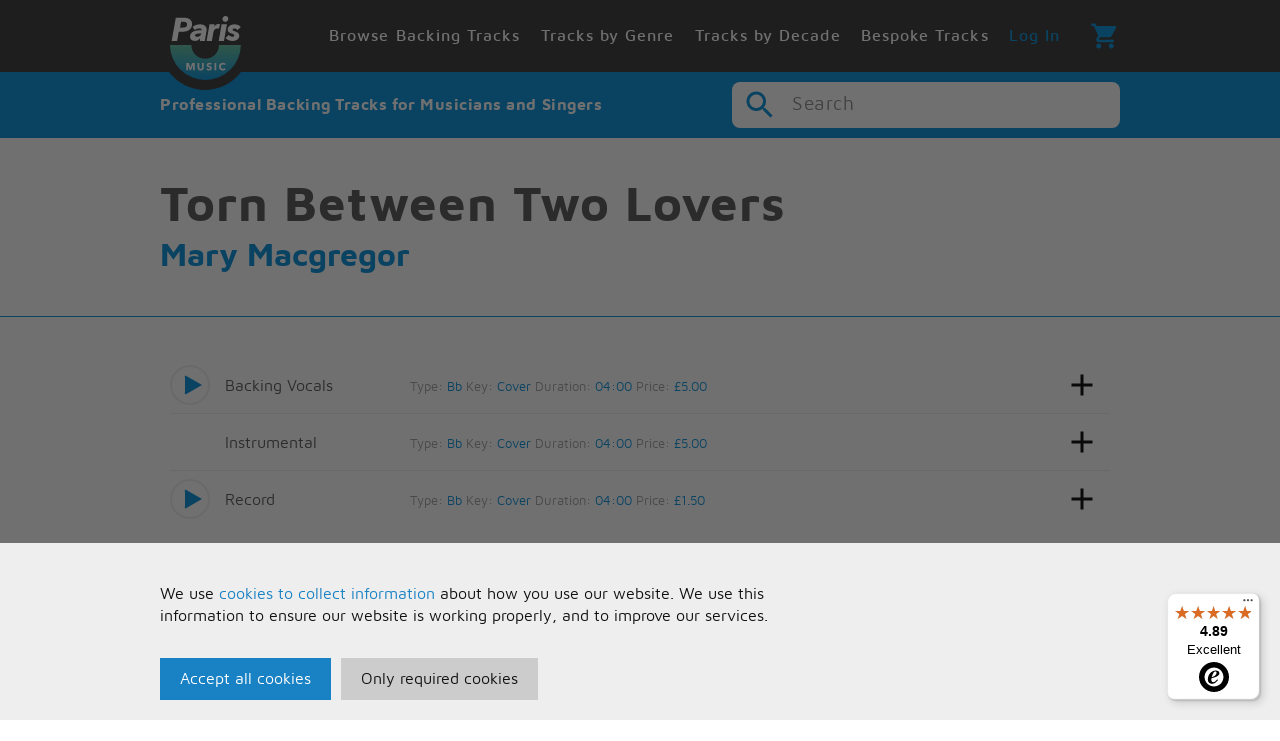

--- FILE ---
content_type: text/html; charset=utf-8
request_url: https://www.parismusic.co.uk/track/S2264
body_size: 23450
content:


<!DOCTYPE html >

<html id="pagehtml" xmlns="http://www.w3.org/1999/xhtml" lang="en" class="">
<head id="scriptsDynamic"><title>
	Torn Between Two Lovers by Mary Macgregor | Paris Music
</title>

<meta charset="utf-8">
<meta name="viewport" content="width=device-width, initial-scale=1.0, maximum-scale=5">
<meta name="language" content="en" />
<meta name="robots" content="index,follow">
<meta name="google" content="nositelinkssearchbox,notranslate">
<meta name="format-detection" content="telephone=no">
<meta http-equiv="x-ua-compatible" content="ie=edge">

<link rel="apple-touch-icon" sizes="180x180" href="/apple-touch-icon.png">
<link rel="icon" type="image/png" sizes="32x32" href="/favicon-32x32.png">
<link rel="icon" type="image/png" sizes="16x16" href="/favicon-16x16.png">
<link rel="mask-icon" href="/safari-pinned-tab.svg" color="#008fda">
<meta name="msapplication-TileColor" content="#333333">
<meta name="theme-color" content="#333333">



<meta property="og:type" content="website" />
<meta property="og:url" content="https://www.parismusic.co.uk/track/S2264" />
<meta property="og:image" content="https://www.parismusic.co.uk/images/4D0A270E-66C4-452E-91B3-60A69AF806EE/paris-open-graph-fb.png" />


<script type="application/ld+json">
{
  "@context": "http://schema.org",
  "@type": "WebSite",
  "name": "Paris Music",
  "url": "https://www.parismusic.co.uk/track/S2264",
  "description": "", 
  "sameAs": [
	"https://www.facebook.com/ParisMusicBackingTracks"
  ]
}
</script>


<!--<link rel="preconnect" href="https://use.typekit.net" crossorigin>
<link rel="dns-prefetch" href="https://use.typekit.net">

<link rel="stylesheet" href="https://use.typekit.net/abp3ekj.css">-->

<!--<link rel="preconnect" href="https://fonts.gstatic.com">
<link href="https://fonts.googleapis.com/css2?family=Maven+Pro:wght@400;500;700&display=swap" rel="stylesheet">-->

<link href="/css/shop.css?id=12" rel="stylesheet" />
<link href="/css/4D0A270E-66C4-452E-91B3-60A69AF806EE/site.css?id=16" rel="stylesheet" />

<script>
    var Website = "4D0A270E-66C4-452E-91B3-60A69AF806EE";
    var StripePublicKey = "pk_live_51HIYnVK6U2FikK5A1nsihHLF786gIkK9npd3YeV6WZBnwCs5CL7QkjykXfdLkg2gGU9riXhcl5FXkSqiqchNjecF00KemWjZC8";
    
    var consolelog = false;
    var CustomerId = "";
    var PLQueueId = "";
    var Section = "download";
    var QueueSection = "download";
    var PlayerColours = '';
</script>


<!-- Global site tag (gtag.js) - Google Analytics -->
<script async src="https://www.googletagmanager.com/gtag/js?id=UA-41722264-2"></script>
<script>
    window.dataLayer = window.dataLayer || [];
    function gtag(){dataLayer.push(arguments);}
	
	gtag('consent', 'default', {
    'analytics_storage': 'denied'
  });

    gtag('js', new Date());

    gtag('config', 'UA-41722264-2');
</script>
<link rel="canonical" href="" /><meta name="description" content="Torn Between Two Lovers by Mary Macgregor. Buy professional backing tracks from £1.50 with Paris Music." /><meta name="keywords" content="Torn Between Two Lovers, backing tracks, backing music, download backing music, singers backing tracks, musicians backing tracks, music, Mary Macgregor" /><meta name="twitter:title" content="Torn Between Two Lovers by Mary Macgregor | Paris Music" /><meta property="og:title" content="Torn Between Two Lovers by Mary Macgregor | Paris Music" /><meta name="twitter:description" content="Torn Between Two Lovers by Mary Macgregor. Buy professional backing tracks from £1.50 with Paris Music." /><meta property="og:description" content="Torn Between Two Lovers by Mary Macgregor. Buy professional backing tracks from £1.50 with Paris Music." /></head>
<body id="pagebody" class=" track-page menu-default preload">
    <form name="form1" method="post" action="./default.aspx?id=A33AD0C3-5DB3-45FD-BBD5-092D8D28B45B&amp;trackid=S2264&amp;section=&amp;r=track" id="form1">
<div>
<input type="hidden" name="__VIEWSTATE" id="__VIEWSTATE" value="u5i3KUMQYZyElKTIGGMSg/4cDjNvxcPYWl+BX688VLj2u67ClgWRC3nVm5BnGRlE0yTkcEjiwn0G8D4mVjNcAydP7VpXaUfCm53pjtW0TnO5sE/5Yi1SUElqpslMfZCNesFMPAhtmYUIWFB8Gr95v33PY1N3+Ev9/[base64]/BfMU6iq6AJaXiYEyil65o41KWp9lt2KuYefEgqH5eFFgVamros4S/qkHZl75ray+Nm/ePsSAOOugeaRnAU2QMzCY/wdnxWQkPPtwcVuotZPIgYBN3iZ3gcKxu9foJSEmElu8z5JL5mwNx0ZMhCgDpaY5OdxaNNvy90e0/fJiQOCOCh+WqW5mA4uGsNe+Bpni6mQYqqyKrRWuBA1GSmiOsZE/[base64]/kAQ3JaBeE0vXyYE9HDywgsUnfoOEg2cr4Jg1747x4JDtI/tzjQfzGVa1jXxXNDeflsCSQZu1qYnvYc9ngMaeExVU7oV0X3efhWJhDV3Gd3py+ZIB1eFtl2ur9jS0XLLYM1Iak2+tCx6eGRq+ZeRmboD7DKOh38VRMAAnsQIfGT9lLRDfvp8FOsIhDCA8jBJG6xBCBdi5TX+ymAJpflUrR/ABMlzH4OJ4pkab3eAeNBLT6GFkuxHleKwhpRNNupPcmQLAtH6YevyD/GUFUnaqfH2eQz4oMGBR/UcmYZQL0/0S0JFSVpJx/YeWAOqF2bvYvLMpJGWSbmA3oC3DUmGifhbgOwQR39cE+ZkR4JxWJmjLvQmO2gKhidSi7u87A9CsqWwSnxtuML6s/yfRLCnved2L7937Biv+X9LAIaHcY2TjClYYj/Dtzo0uyRO1TItrqKnOo1XGKkaLp/DATam9NZtJFhNwwSiPmTPQFOyLMb90MVSr917bwc+3+nw7BbAbVWzEvUx9QOu1N9nkQrPnGiZBLexfT2B/MlYHHjyDQJw7vErlw3E4i2TIzvvpegYWZM34FV9ivpG6F+p7BOoP7kIaoER3TDfvck1PLDyZ7wZNW+ScYxGiGCYqinvhVCMnFVlf841xP/63x9a2KF2bEyK46WufJ1Qzciyi4tA44XhLYoajuGIpi8FJusphAPtAH9zzTOLYMwCJUfJ7tDPMEKA8mXq9snE2Nt6D6o6h52ip2aiCNJQ9v+trTTegEelkn/T7ZwS/cIjcFsHd03h9o+wmUc5F6OtrGV84f8lXMZxomrADhXXzHXtsUi4ADwlp9w21p6El9QKBs3T6xrMmXMb0MzBzypp8a1zU6sK6j6rhwTChd7xYCnfXUspS5rpytVNmHjMi6+jz7A5IvmappoHzNaByhBBBBK7NJZwXfVHmS+MUXAqL4nR9dqdi1YhW+/lC/ZX1cHgzslBzkij6tqL/4ShcbwMJlUtu7R9b3D0wb0ui5DLsVq/En0gUrCsCQ3OFxImmPEy6OPu/vR5Pn7MNuoxk6Q0q0Crd3KGqLiOQxe/[base64]/65yd0WwKs72QOuqJeMQsTnFwzPfXF1/j8TjjZ9rXCr02MtT2CR9Cq7Y6L128JXWWZcS1q4LCaeEvbqIQnMoaX6GuNJkVYK0vlEz21Vn2BHD5mhhAbMwN0pTcBFvuVQ29lhzsFuak9e8pOr15JMe91PFtf6rgKpnfvJDeXn/BiOytyZNbkTsH1/2GZKbHJPcqDtTWDgk2y0cqS3HjjhFrzi4/x9STGHVBqb8Vv++7N9kSmI2Fg/2CbK0jhDJHLWvJ5I0pSRDwQfTw2eygKeGFnh162B8jk42YtzURFxHMDUbCCEOsQk+erfe2fxIpAjm2eAk2WOtVzzI3AYRG7+HwmZ3DGZEq8y5SDbz7bB972/JC7NmtTA/o9YtenBOm9zgTo+kEw8hTFV9Y5AwUYk8wOxxQR1HHO0H7PH50YZa3X3a1yu7QfHkQhFiX/Hmwyi+QC1MXnR8SiWS5/Axoq9eXVNecpGONaAIAWO2XZp247KKICAa72vARlzPzXlece/fhHnhpokojsaTWD7Jt6wJhgfJkuEQpMafYCEu/om6V67LHRFi23u0pEJUFacJ/2yln9HzROGEoXG7PTRzOKHRVh0c3ZLBOv3OiDugsxVwoK8ui6rhVSwnphEef06gpDSg4+09GyNq1Rcw9HzrprRBkXeBQ5TpacvpcvKz1td9ifuvRn2EN1e9/OJMNV9clrojoAOmM1VDxkyJPQSO5uzOUqno3Yb9EfnVNPlS7esH6IY8pJy28wyhsPTVLRw4q80JJod+7Tx8O6sUqip0x+WbK12CbB+dsMJl6uvzVgBDJ9+L0vdakj5yTX9E+vcTPPKiyIxFoqxQmn4I2XYGgbPWgHYKv8NQDKwyS61WWd8XC6O/OGlH4BK9ixListoFat9x34SLtl3tzuKidlsdxbXxHDcsJYgvgxPDB2AYDBtpWe9doB53EiiFwc3CZv4tSITFdvJY1ADsmVnVB+NmUOLoB/47h4YGS97u1zb2M//ESWSUFbJ/9x55FDoY0is7Tw8JH26xgWiAu1jp1sCpNASa6r64TBWidDrKxPqRFUC5EVmMRpiaPmNW+JRF/dkwRmJXENaXCOvopBQz2PnfztcVnmIqRUNml3ukkZsbzesLkko+wH+U8Xn38bOwZ7nEoRcMml3EmoQvtZ/[base64]/FjAIl3CDbWkz+uqijWFxyYtiUYhdVQ/aA1JB9pYvFF7UE2aDJB+4fg+M2O1i+0GLnA/ot7fKaPSCwa2m7l05iskIUpT1678gBDsx4a8g8Z2Q96U24GwCVFr8AyZmOiZbx22RS1gLFUSLnqtzfr1DApch0p4kX/iyIrDFoYwAr7dxWRvziWmivXUB/k1tQglQWH9I+dmTJQzRWwizDw4DQFk3dGV0fjg5rcY7lBw2LT1n/z3LnFMmqod0xXkCAWu7p75Rwi2Vxe2WZ0smpG0UXrEd97FhIG4Lvxeuztyr/zEjyv6aKtXePFM+zhLv/WykRpzvsQeM9y4nbSxqnpz4wXxziqK9XZFETXP7eCz66jQvsbo/nxj8pCGXkY4P/idGB2xYX7TyiaQ/TZGc/HwN33UpkQtIuHCoV+0F6vUTJM7+S0GdxnMIlGG/GkMuKhraEqS0QgT+1yQl+iHa8mQ1S0tykuLfM6eq1R0RbZdyvWSBgrNtWsaMaJNnekPEyF2aF32GaeJ+FvnvawGxoY5F9f9EqdQChrn78t0WcJwNHQ4zTG9HtTI1XFcldUM9qCLrcGMCsQTEpABKCUERZnCXWPS49B/yJ6s85b66JVSXa22TxrPsoocvSKYTNnYMOI5VkW0+VRfoshjPAraPoPoybTy1N1KMdbTPr8FnUfjWBAqPKJ1WekyfdMazXxfNa48D91vKpkpTqlpFoJgCsKfkMjfU4JePsYz5naLx7vKOfKY8GSnMzjP+bwYOV/bBOMGN8qeZwmpXWSh/[base64]/VH02t77xfozgT1iLL7Bw8s/IbtkArUGpmjLRgAz50yJP5Va7HsehXNlQLVhnR3aKOHtEQ/HccbV5D2gfS9c9B27lrXYRevqkGyc9CRc2APJzehRozcmXPznz4Z2FUgfkcy/3FB+SWICRJwNK7GfoXDsukvFUvW0q6p1T0Zd7vR134qHkPd+5bDECPjSnAhuEn3Hf1zZ1Fop+9kMCcthkzV9hXsO4nUAOA3iaD0HVLUCmcDyim2mNmhaNhVpbWBK4AOQ9oiji1LPpbq/[base64]/AhkZy9zCnTi9jKXBzYnL4qArUJDP4RfUz7SibOLL5Y+GeSKFax1ihzUSyh5eXFHmPJIFfeJcTg1Pmo/Q53chO/RcVU3vKEK2XC0TC17mpWBdRROuc44veXLyCsUS/9itqniJvhmFZnn++W2mn/6q4dLisaqnqBtQHnwhDzr3oZMu+S5xlxSrp9Pj4iCbTR+rf+V5mbGtfX5tXVoEsrb5+8BfnwRxzPqfxasc05hatENHW/obkgn7/gdjY++/ZeVa8wyTcdqYtsj5k/kODAQbQ5tMo/cYy6Vv6L/TazUgQjflofIQ5hGu71NY2Jh5lM9gS7soGJkG8vRRgOV/NpIBc5SBVNV3exnwNJDZSR8nr4Dr7k/MOf5odBSSzoW4tA9VHjZKo6GDdAo9j8TMi7BcQUkRq15C5P1o5gkG5G0IbvwlYqPJJjey3IryWVEEe81kuYtiDIguZnfIqpXGRnx7brJfdTgtLM1NhCTS/DjKGmpQqEyC1pP8Izu8TdwjfpXmH16nmUj177jeA8o6h1AoX9x7LCgdG7G6BVhqXdOdhHxGkH+xJ5OkGJMaftt1xCt7aq+usxu2oWkPJMTsaLzrirkSEQNNc8bLqjtbGDxo/u9l74YMkBtMDYDIcRMFfFLP2jJIKqxj93VVxE+Oazql/Q/iSqO6OywzbjTbh+he5tuxV/BltqHDX78bwp9aQNDds9k8wx5c2Plw/gv9sNJyPAHgc8+4S1xnVDlpyGSjqejdV7lZSOlAioyC08RDvDMV2/HNs4bIPtRpf8eitYzYED4GS2xlgFLlOWrt3MMFWIkGvDZrhaDl5pKoPrjmFwOiMsIZXs9WbfTOzMDK/RAed9rI8QxEgGfJjmqj9WRdvmxkF7Io5jLgHDaGOkIO3oDNF4jBLzdECOkEppM4quLWr/H1yygC6mTzm0g6sYFaPsC9FwAmIbb1yf4UuYx3acjqf0c02z4SQ3xhGgKbTnCee0G/swcw8cJKx02nQUHrUUgixW3bdl1calxzASPNkkVmhlFBKdIqIpPQHq65JuMLWv/moGfg7wyGcD2fF8DIoDNUQRBKmSRT3EoGn2uHODiE4Bj4/aZ9qqeF9JEdUohr24UpVMuf2DEFX/cqXRHomW50YJ3viVuTxY6/8FJESJ9HVZTHAEcFDzk4M0qM6Q4KuGjUY+sM556REen+kmVvFzgpMom/0yabiQPLUQ0CIrzEM/iqxPJhYY7a5/7eom2TjUTz6JAbRAF2YyRLHJlNXORrqTyOqIAtKKWcTjsyND3O8yNKteMgm6OoTlkLczlP2lwSIKdKzvZoXPvBt+oS+oy2+B1IEyR7ykk6pAUSTx/qeDwjEExSd++1qB4vNGf4QJQeZ4aZzH93alnxZL2CoopZ9tLEtuTXzmWCjJl5HRxVNY/u2Qat9J+VP/BXkyqC/j1uYGMk/s7iEocRUL67lMFNrSt4Yig63HORBNfshckFIYWCITlp1kkGJyHtZzF8OPcZ2luI96ZoEWkXjvYHEmNlqWWOHG3GJcQytNraenz7fDgDOqqI4Y7wBKeZ8Nz69lFFwA8LljdpxOm88HOdJNyCV6VsXPqA1g5jproxe+SJf/nQ0GYHeTrBI0K2l47cR2W/jrCMD5YoZt2Foyw03QuHgOUwoZPQjmV6EtMBuYF+VpaRlpSlfnV0b+JUIzDqURfWyIYE3znxO9demNE0SydWlwh6i/pZIAUZmNxTGaXW69obLVsRze4R/BfHaMJ/[base64]/JZfxopj13yetb5wXzmHkaDyM95Tl80pwJrG+N3U68DjYYrxdbIAG4QWzOS4ZpbfiTda1D15anJsBLVpKIRH3L4SAJkXLOnbGy4JpgD3jXp7en8UNGB/YLFxajAz502zYIp5s9N15YReo9AlqPoKdyvKVX78fUVwRFuK67KQH0YfG3Twj2PfEcydoKvgj1RAiLUs7RMcDgNQFOstaM+AKf/pKGhXWHd3NQfsMbvz/sascfsdgSC/yJZ0xgHoFA+wmbOUe0Hb4N5Qv4sQ5uUWzNM0PjPpo03YxfUNzqsnZGb1KV9IWmjjNyXqENS5qBPs+Y1JAulWtcNgQgmQgrVx0jg6qQr8KI9jJ+5TUkpF0DOPC5UVfGYtFR/tkRvty6kmh2J1mYgKt6rKsGOXp2Vz59b8tjZIBY3SP27nnkWlr6y08pxsCD1z1jFMpcgvTNGlmyI8ZFmPL8KVAvqtMEkguHtddlkIooOyGVy+xp4CkV8X0UfLw4slEgLVy14xHfFSk8BlEeMc9cbbovXL0Q/yarVYRPzxKGEZ/lnCaKDudfwCDaJB2wUG7iJFmMC1HYHYMqtLCaQ7/DOZIlWP0Pbp4f5PBGql8wu9WJd6JEXeFgFimnbBbEh2tnv9f2tI7TSnhzDrJZCvn+EmMbiz0uYXjnKf66V9ziBLqhpZ63yQslaVftjIHoEjqPSXQBMa1Xs/HHdx6//PtKr9uWSlj1IJHpQxDVx0mU846c9TC+vxB2Cxzr3S0xkn8YR1dfmP6a4Tcp5G3AcUxZTC77Lt1cPa47IomgmeTjAvPB1EcOA1DuhvahFfRCFcCaLNcSFhNK16hbHaKy4cc/QrFxqorCWDTPoTG/kd7ElAufypJCxtlmswXXF8HmXpDw7D5HxZovqwa11pA84hEkXVPIu2VlwNjMYq+hUwLlxi6MiK9fTbqTZwc6ndQhsIz6XnRlXcDaoN6RO9dnkpp+hRq8oeKcXeBGbaIzNqjPz/BTTFL8Wnn6t9eLpHSq/+8cOf+bQQQ26bl0sS9Hqqcf9Jct9htIJWE3o/VsdQIVKZOGiJYfu4+wTa0aNfKdGusqgO3K1t11yKtwQtI8odXTT+W1PO40rj6btBkMi38e99lyRD1wUDoPDzUHEWzYEJW0aBSCA/Z+W02mp1b6dY2IUpTH3qd8WEk/cqnlG9YXKJXpx+ZQhd7WHpRHz1w+aJ9efTlEKFB24MJSbBoS8kgFjEg9gIbe6O1VMaClKaLbtxeTBpjdG3zBinFrOT2aNMxMJZZi89odFVcHmA9EJyQQNBeMCoqS1RRID9Zf6gv+qIrV2DAR/[base64]/MBkYzXcm7e4fOyyBQg3fq9SxyyKqm2qckyDFlAC+ULPFuLUJdlxhrQb8g/OKeYfnVs/[base64]/6k36xGTRHunatvaUG5C8jl/c6getcDkVQbscFybsGzKiGuy+eted9HuMarGJB3NQhW03px5KbpsAEel4CzhnQzUYKxo0lC2FYDn+rxSEKTp47uNYlNZIG0q50UFwmj8MGWDqLh7+tiC+8zwJdUkE3zvLhphkkbpG3nt9WKNNbKq9JIcNz5ck5v8dKq1gYWn0zGQU/[base64]/n/ZaiDrkmbKeow/jRfINm86AIpEMH9gefMWr1FM7IM/Yj36OBshgZl5QWlPKkBnZaACvC5O+lMeZEmFe1p8W4YZH1hutjXFg14JGEBgoG8ZK4dM8e0LJkGRGXQLq0hdgia9Fg7DYTefXd2axY59UWxLgFrndpReTacHFNo/4lvAftE8sn51V7uNp3EsSXhNc2RomU4WWxvj4YCOULbkUYI32N+wL4GX9VB8/bRooVk0xDWVj1nNmTQW2bAZ3qUyyhwxWAEVseuW1gF+DZupR+6WPzM77RFP5HWobe/C6phHhr48slpwNnt98d+9bxwB2q4JWpItTtuh8tq7fedF7lD2ww82iBrIJ5lryy+uinxa2/S/zwGWujVFurw3a5X0VRlXUWoy4sqDIw1CTy3GO9cXXMQ0iDITH1xB28mHzx6sP9GICBVUMKIFKNJA8Agp5O2P37Z2dAH6P9YZzpLjldhuDW5ypNqu7QO/U5sw9Wd30VbAQHBM4F/q1qSgHycVaaGmT+5ZhJ7xJ0AJDH36RpmFAKlbUWIZfbdN/kvQMfE+qBoxc/uRrwyJtqJkbo5ydVCRd+UDXaZ3s8RefKQQEgF5PhdZA9D1WN14MezXIESloRQ30EI5U/ANg+aNtD8Mac9Z74sIe+uO2ycfuOZJG0KJx5CAZzpdOHjPFGpczOlf8Of3u8o94vewuCUSEs0KSJ/anlrq6th7NqB2ubnSg4++l8qTx8MRlds7IMTdDJesmOJSVvtx7giYQzZC7S7LzASWVZCxXdGOoYjbhlQCbpSWhoFhLycxPln0sTfBnhyaxYSDwLBflK/OpoYffl9ECoyPTekPHEBbwkOYOomzpl+an4i52OCrhQ//fPh7mQwWa7UPTaVRZNg2l0/egXqexNTYb4gS/aXzDHsvWa1ddZBfHrw00lUximLzfEYCKwk75GQEOix/BL6jCXaZacr3R8o7y4fw1KMRFaqEYKutJr2JLopDkSICUgrECyqBu8wupT49o+1lP/bNXxrUam8cbvT2eYzlW9C/NZ0JQncPDUgvFQxEMBBUeYdLxRPmH9k6HR43HUW7f17BpA3KVm5Q/oeUPaVo5Z4NV7jDC9zr9Qr4Wjy5DNpTFoHSqCOCzPO8gALaUiP4y0W9Ggpju+7KIz0sTgbHCRhwYsZSUg+nYa3Qc0DJP2/tX54sW80T6+TFh3Mo7GghUQ/1sdXFPIVOiMJfOckpfU4ftlEs8UNNZsJ2SuIB7qNvQ01fVf/zBCSg27Vxft1B56sHB7ecHPPPaSyxq1mqsxDHp8LrAIHnIqb7o4wrJLDxcttEf6N6NdA2nBUv219FFTEI9QyYZpmecIPwXNqPzzWUORHuNuSoDwviQDzVo8+ErI/8G6EYbFe8xX82XkCV9lqbDAEyj3nMdQFlLh3TSSepR6c8SHtgR6FS9sAXxzXybXe2vknmyv5U4R9eIOrYvdmI6OHhxfryUOxgxUYGhz9/ufeOFmTgj7vhTxZVc0PT9l9u/xd/xrB1e/bPWZHAAjLM0UHkago6Dkxs4lCREJ0qxKhiukq0+NltqMHYIUu+cDP/h6aszEaMVSu307HpLm1Us/yaKA3GQkFVbuQaZygLES/[base64]/TQX8v0i3Roz8zUYryPsvR1dZfX1bJ0kW2d51ErEB6yc1ExgkgPvXY1MUXfip2NDyEzNd/Xf5sLS4vz7812w4uSuWO1pxmk8L/OkjnhmiESNIz+fegbeREI5yoVxAEBLSxlonQOwYI/ug2qp66BQ1MQHf1lTs57ioKdYbGyb2hzYKahVx8a5z7StgxLFWL1T6NxYxNQtbVbrTCTgh6RCM3zeys0I8V/gp7Pasrjn+ksGBJtGFc355LPtYcXQmthyU5goa6tp6v4zb5GJl5WdC8s3teFa1E6fPp5NkHGHZp/IzqG1PfL38WO13XNWv/dYOgPQ319UVrFt6LxusrR0GRPPOp2M3WIOYRyv6Q5hRXTY4XIe0UPR/KlytulZfTob34C19Xd0VgUyVwNZtn2tfs1axPloe+UJhZvTq94cp6lkKW9w1PJgiHah6yUN2ldz+Jdgk6eYeFX8Rpk3CYQYZXhjpo5Ke5R0FGZRyliDKGWw9ztMf9d6Cj7W019lm4RYiYcesK7Uan6L5rZHYwTeEvcxjMR68zPGulWIK3odAY/ojj9xLCC6oBxQgIvLTocQwZGRF7DofR5d7BxeOfnt2432hP+wieZI3PCt68Lv6zSBpK26MPLdYyCcbb/xID4nY2y/aWgWqcrEng9ZmHxWvK5WAKvVPU9tSvmHw/RBOPkN0Ti0aRht+l+dxX5d1HIZaOoZfpKMa48xcG3Z8ok4lALLO48IQvnAPD4R6XGdJ4wC4giL52vD48GBHYEtykFTYhDdelw5hKhdScWYTf5MznbLe1kdmqTKtfKw6iA/ee7y8T4ioBP1g9mBSXiPx0D1aZ8uL/[base64]/JZTmmB4x8Es4lJT11gkwO2WbrOFoJjB/S/SnUti+ERFFnmLY8KFX1zC9bsQDieeXZ9Vx1Q4xoeTejo2GztfvZF8eABJKC5NJh1edjP49DROnLhPZLQxKfDdKt8TLp6wK1lBYh+rQkBu1F2etMqgBkNwkiAlypHp/PUWidvkJERxKzKMXHFCoknRtwbe8rchFICb14heZhxBU3K8hT/FCzXYvmT+PdW2W9s0LfZmyLH9V+Al2qdM22RoTK+M2s5lwqoP" />
</div>

<div>

	<input type="hidden" name="__VIEWSTATEGENERATOR" id="__VIEWSTATEGENERATOR" value="CA0B0334" />
</div>
		<div id="outdated"></div>

		

        <div class="container">
        
        
        <script>
            var jPageEditId = "A33AD0C3-5DB3-45FD-BBD5-092D8D28B45B";
            var jProdEditId = "";
        </script>

            <div id="pnlDynamicControl">
	

<script>
    var ResetPasswordGuid = "";
</script>

<script>
	
    var QueueControls = "";
    var PlayerControls = "";
    var audio = document.createElement("audio");
</script>
<div id="ctl02_dynamicmenucontrol">
		

<div class="wrap header bg3">
	<div class="inner">
		<div class="row">
			<div class="col col-1">
				<a href="/" aria-label="Paris Music Homepage" class="logo">
					<img src="/images/4D0A270E-66C4-452E-91B3-60A69AF806EE/paris-music-logo.svg" alt="Paris Music Homepage" />
				</a>
			</div><div class="col col-11">
				<div class="navigation click-close">
					<ul class="menu">
						<li><a href="/browse-backing-tracks">Browse Backing Tracks</a></li><li class='drop'><div class='a'><label for='[page-31B37DB2-F80D-4E71-AB7E-D4B1B138228E]' class='clk'>Tracks by Genre</label></div><input style='display: none;' type='checkbox' id='[page-31B37DB2-F80D-4E71-AB7E-D4B1B138228E]'><div class='wrap hovermenu genre'><div class='inner'><div class='row'><div class='col col-12'><ul><li><a href='/genre/abba'><span class='tagname'>Abba</span></a></li><li><a href='/genre/ballad'><span class='tagname'>Ballad</span></a></li><li><a href='/genre/christmas'><span class='tagname'>Christmas</span></a></li><li><a href='/genre/country'><span class='tagname'>Country</span></a></li><li><a href='/genre/dance'><span class='tagname'>Dance</span></a></li><li><a href='/genre/disco'><span class='tagname'>Disco</span></a></li><li><a href='/genre/elvis'><span class='tagname'>Elvis</span></a></li><li><a href='/genre/folk'><span class='tagname'>Folk</span></a></li><li><a href='/genre/folk-traditional'><span class='tagname'>Folk/Traditional</span></a></li><li><a href='/genre/irish'><span class='tagname'>Irish</span></a></li><li><a href='/genre/jazz'><span class='tagname'>Jazz</span></a></li><li><a href='/genre/movies-tv-show'><span class='tagname'>Movies/TV Show</span></a></li><li><a href='/genre/nursery-rhyme'><span class='tagname'>Nursery Rhyme</span></a></li><li><a href='/genre/party'><span class='tagname'>Party</span></a></li><li><a href='/genre/pop'><span class='tagname'>Pop</span></a></li><li><a href='/genre/pop-rock'><span class='tagname'>Pop/rock</span></a></li><li><a href='/genre/punk'><span class='tagname'>Punk</span></a></li><li><a href='/genre/rap'><span class='tagname'>Rap</span></a></li><li><a href='/genre/rap-hip-hop'><span class='tagname'>Rap/Hip Hop</span></a></li><li><a href='/genre/reggae-ska'><span class='tagname'>Reggae/Ska</span></a></li><li><a href='/genre/r-n-b'><span class='tagname'>R'n'B</span></a></li><li><a href='/genre/rock'><span class='tagname'>Rock</span></a></li><li><a href='/genre/rock-roll'><span class='tagname'>Rock & Roll</span></a></li><li><a href='/genre/singalong'><span class='tagname'>Singalong</span></a></li><li><a href='/genre/soul-motown'><span class='tagname'>Soul/Motown</span></a></li><li><a href='/genre/swing'><span class='tagname'>Swing</span></a></li><li><a href='/genre/swing-big-band'><span class='tagname'>Swing/Big Band</span></a></li><li><a href='/genre/the-beatles'><span class='tagname'>The Beatles</span></a></li></ul></div></div></div></div></li><li class='drop'><div class='a'><label for='[page-9693B066-C6F7-4956-911E-B24ED84C7785]' class='clk'>Tracks by Decade</label></div><input style='display: none;' type='checkbox' id='[page-9693B066-C6F7-4956-911E-B24ED84C7785]'><div class='wrap hovermenu decade'><div class='inner'><div class='row'><div class='col col-12'><ul><li><a href='/decade/2020-s' style='background-image: url(/dynp/2020-s.jpg)'><span class='tagname'>2020's</span></a></li><li><a href='/decade/2010-s' style='background-image: url(/dynp/2010-s.jpg)'><span class='tagname'>2010's</span></a></li><li><a href='/decade/00-s' style='background-image: url(/dynp/00-s.jpg)'><span class='tagname'>00's</span></a></li><li><a href='/decade/90-s' style='background-image: url(/dynp/90-s.jpg)'><span class='tagname'>90's</span></a></li><li><a href='/decade/80-s' style='background-image: url(/dynp/80-s.jpg)'><span class='tagname'>80's</span></a></li><li><a href='/decade/70-s' style='background-image: url(/dynp/70-s.jpg)'><span class='tagname'>70's</span></a></li><li><a href='/decade/50-60-s' style='background-image: url(/dynp/50-60-s.jpg)'><span class='tagname'>50/60's</span></a></li></ul></div></div></div></div></li><li><a href="/bespoke-backing-tracks">Bespoke Tracks</a></li><li><a href="/login" class="account">Log In</a></li>
					</ul>
				</div>
			</div>
			<div class="basketbtn clk ns a">
							
									<span class="ic"><svg height="24" viewBox="0 0 24 24" width="24" xmlns="http://www.w3.org/2000/svg">
										<path d="M7 18c-1.1 0-1.99.9-1.99 2S5.9 22 7 22s2-.9 2-2-.9-2-2-2zM1 2v2h2l3.6 7.59-1.35 2.45c-.16.28-.25.61-.25.96 0 1.1.9 2 2 2h12v-2H7.42c-.14 0-.25-.11-.25-.25l.03-.12.9-1.63h7.45c.75 0 1.41-.41 1.75-1.03l3.58-6.49c.08-.14.12-.31.12-.48 0-.55-.45-1-1-1H5.21l-.94-2H1zm16 16c-1.1 0-1.99.9-1.99 2s.89 2 1.99 2 2-.9 2-2-.9-2-2-2z"></path><path d="M0 0h24v24H0z" fill="none"></path></svg><span class="itemcount">
									0
								</span></span>
							
							</div><div class="menu-icon click-close"><div class="hamburger"><div class="hamburger-inner"></div></div></div>
		</div>
	</div>
</div>

<div class="wrap search bg4">
	<div class="inner">
		<div class="row">
			<div class="col col-6">
				<p class="np strong" style="letter-spacing: .05rem;">Professional Backing Tracks for Musicians and Singers</p>
			</div><div class="col col-1"></div><div class="col col-5">
				<div class="search2">
                    <span class="ic">
                        <svg xmlns="http://www.w3.org/2000/svg" width="24" height="24" viewBox="0 0 24 24">
                            <path d="M15.5 14h-.79l-.28-.27C15.41 12.59 16 11.11 16 9.5 16 5.91 13.09 3 9.5 3S3 5.91 3 9.5 5.91 16 9.5 16c1.61 0 3.09-.59 4.23-1.57l.27.28v.79l5 4.99L20.49 19l-4.99-5zm-6 0C7.01 14 5 11.99 5 9.5S7.01 5 9.5 5 14 7.01 14 9.5 11.99 14 9.5 14z"></path>
                            <path d="M0 0h24v24H0z" fill="none"></path>
                        </svg></span>
                    <input name="ctl02$ctl00$searchinput" type="search" id="ctl02_ctl00_searchinput" class="searchinput2 wm2" data-pl="Search" autocomplete="none" spellcheck="false" />
					<label for="searchinput" class="placeholder2">Search <span></span></label>
					<div class="loading"><div class="bar"></div><div class="bar"></div><div class="bar"></div><div class="bar"></div><div class="bar"></div></div>
                    <div class="clearsearch2 clk">
                        <svg xmlns="http://www.w3.org/2000/svg" width="24" height="24" viewBox="0 0 24 24">
                            <path d="M19 6.41L17.59 5 12 10.59 6.41 5 5 6.41 10.59 12 5 17.59 6.41 19 12 13.41 17.59 19 19 17.59 13.41 12z"></path>
                            <path d="M0 0h24v24H0z" fill="none"></path>
                        </svg></div>
                </div>
			</div>
		</div>
	</div>
</div>
	</div>



<div id="ctl02_signinbox" class="signinbox mask" style="display: none;">
    <div class="windowbox">
        <div class="roww">
            <div class="coll col-3 m">
                <div class="lbg"></div>
                <div class="close clk">&times;</div>
                <div class="waiting"><div class="loading"><div class="bar"></div><div class="bar"></div><div class="bar"></div><div class="bar"></div><div class="bar"></div><div class="loadingtext">Please wait...</div></div></div>
                <div id="ctl02_loginform" class="form loginform" style="display: none;">
                    <div class="coll col-12">
                        <div class="title">Welcome Back</div>
						<div class="helptext offercode additional"><p class="small">Login, or create an account to continue.</p><p class="small">You entered the code:<br /><span class="bold codename"></span></p></div>
                    </div><div class="coll col-12">
                        <div class="line"></div>
                    </div><div class="coll col-12">
                        <div class="element">
                            <input id="useremail" type="text" class="useremail" autocorrect="off" autocapitalize="none" />
                            <label class="label" for="useremail">Email</label>
                        </div>
                    </div><div class="coll col-12">
                        <div class="element">
                            <input id="userpassword" type="password" class="userpassword" autocomplete="new-password" />
                            <label class="label" for="userpassword">Password</label>
                        </div>
                    </div><div class="coll col-4 vt">
                        <div class="button submit login ns clk">Login</div>
                    </div><div class="coll col-8 vt text-right" style="margin-bottom: 0;">
                        <div class="msg"></div>
                    </div><div class="coll col-12">
                        <div class="show reset">Forgotten your password? Reset</div>
                        <div class="show one signup">Don't have an account? Sign Up</div>
                    </div>
                </div>

                <div id="ctl02_resetform" class="form resetform" style="display: none;">
                    <div class="cont">
                        <div class="coll col-12">
                            <div class="title">Reset Password</div>
                            <div class="helptext additional accountdisabled"><p class="small">Your account has been <span class="bold">locked</span>.</p><p class="small">This could be due to incorrect password entry or account inactivity. <span class="bold">Reset your password</span> to reactivate your account.</p></div>
                            <div class="helptext resetpassword" style="display: block;"><p class="small">Enter the <span class="bold">email address</span> that you used to sign up.</p><p class="small">We'll send you an email with a link to reset your password.</p></div>
                        </div><div class="coll col-12">
                            <div class="element">
                                <input id="resetemail" type="text" class="useremail" autocorrect="off" autocapitalize="none" />
                                <label for="resetemail" class="label">Email</label>
                            </div>
                        </div><div class="coll col-4 vt">
                            <div class="button submit reset">Reset</div>
                        </div><div class="coll col-8">
                            <div class="msg"></div>
                        </div><div class="coll col-12">
                            <div class="show login">Remembered your password? Log In</div>
                        </div>
                    </div>
                </div>

                <div id="ctl02_reset2form" class="form resetform2" style="display: none;">
                    <div id="ctl02_reset2formcont">
                        <div class="coll col-12">
                            <div class="title">Reset Password</div>
                        </div><div class="coll col-12">
                            <div class="element">
                            
                            <input id="resetpassword" type="password" class="passwordcheck" autocomplete="new-password" />
							<label class="label" for="resetpassword">New Password <span class="pstrn"></span></label>
                                
                                </div>
								
                        </div><div class="coll col-12">
                            <div class="element">
                            <input id="confirmresetpassword" type="password" class="passwordconfirm" autocomplete="new-password" />
							<label class="label" for="confirmresetpassword">Confirm Password <span class="pcofm"></span></label>
                                </div>
                        </div><div class="coll col-4 vt">
                            <div class="button submit resetcontinue clk">Reset</div>
                        </div><div id="ctl02_showlogin" class="coll col-12">
                            <div class="show login">Remembered your password? Log In</div>
                        </div>
                    </div>
                </div>

                <div id="ctl02_signupform" class="form signupform" style="display: none;">
                    <div class="coll col-12">
                        <div class="title">
                            Create an Account
                        </div>
						<div class="helptext offercode additional"><p class="small">Login, or create an account to continue.</p><p class="small">You entered the code:<br /><span class="bold codename"></span></p></div>
                    </div><div class="coll col-6">
                        <div class="signupwith signupemail">Sign up with Email</div>
                    </div><div class="coll col-6"><div class="continueasguest">Continue as Guest</div></div><div class="coll col-6">
                            <div class="element">
                                <input id="createdfname" type="text" class="field-mandatory" />
                                <label class="label" for="createdfname">First Name</label>
                            </div>
                            <div class="element-error">Oops, somethings not right. Check and try again.</div>
                        </div><div class="coll col-6">
                            <div class="element">
                                <input id="createdlname" type="text" />
                                <label class="label" for="createdlname">Last Name</label>
                            </div>
                        </div><div class="coll col-12">
                            <div class="element">
                                <input id="createemail" type="text" autocorrect="off" autocapitalize="none" />
                                <label class="label" for="createemail">Email Address <span class="evalid"></span></label>
                            </div>
                        </div><div class="coll col-12" data-attr="createaccount">
                            <div class="element">
                                <input id="createpassword" type="password" class="passwordcheck" />
                                <label class="label" for="createpassword">Password <span class="pstrn"></span></label>
                            </div>
                            <div class="element-help">Your password must be a minimum of 6 characters, and can contain letters, numbers and punctuation.</div>
                        </div><div class="coll col-12"  data-attr="createaccount">
                            <div class="element">
                                <input id="confirmpassword" type="password" class="passwordconfirm" />
                                <label class="label" for="confirmpassword">Confirm Password <span class="pcofm"></span></label>
                            </div>
                        </div>
                    <div class="roww bg4">
                        <div class="coll col-12">
                            <div class="colgroup" style="padding: 10px; padding-bottom: 0;">
                                <div class="roww">
                                    <div class="coll col-12" style="margin-bottom: 0;">
                                        <div class='element'><input type='checkbox' class='checkbox field-mandatory' id='termsaccept' /><label for='termsaccept'><span class='check'><span class='tick'>&#10003;</span></span><span>I agree to this website's <a href='/terms-and-conditions' target="_blank">Terms of Use</a> and <a href='/privacy-policy' target="_blank">Privacy Policy</a>.</span></label></div>
                                    </div><div class="coll col-12"  data-attr="createaccount">
                                        <div class='element'>
                                            <div class="labelt">Can we send you emails about news and offers?</div>
                                            <input type="radio" id="contactChoice1" name="contactPref" value="1"><label for="contactChoice1" class="allowemails ns clk"><span class='tick'>&#10003;</span>Yes please</label><input type="radio" id="contactChoice2" name="contactPref" value="0"><label for="contactChoice2" class="allowemails decline ns clk"><span class='tick'>&#10007;</span>No, thanks</label>
                                        </div>
                                        <div class="element-help">You can unsubscribe from emails at anytime within your account, or by using the unsubscribe link on every email.</div>
                                    </div><div class="coll col-12">
                                        <div class="element">
                                            <div class="button submit signup ns clk signuptxt">Sign Up</div>
                                        </div>
                                    </div><div class="coll col-12">
                                        <div class="show login">Already have an account? Log In</div>
                                    </div>
                                </div>
                            </div>
                        </div>
                    </div>
                </div>
            </div>
        </div>
    </div>
</div>













<div id="ctl02_basket" class="mask basket">
    <div class="windowbox">
        <div class="roww">
            <div class="coll col-3 m">
                <div class="close clk">&times;</div>
                <div class="waiting"><div class="loading"><div class="bar"></div><div class="bar"></div><div class="bar"></div><div class="bar"></div><div class="bar"></div><div class="loadingtext">Please wait...</div></div></div>
                <div class="form">
                    <div class="coll col-12">
                        <div class="title">
                            Basket
                        </div>
                        <ul class="paymentsteps">
                            <li class="partial"><span class='stepnum'>1</span><span class="stepname">Basket</span></li><li><span class='stepnum'>2</span><span class="stepname">Checkout</span></li><li><span class='stepnum'>3</span><span class="stepname">Finish</span></li>
                        </ul>
                </div><div class="coll col-12">
                        <div class="roww">
                            <div class="coll col-6">
                                <p class="bolder itemcount"><span class="colour2">0</span> items</p>
                            </div><div class="coll col-6 text-right">
                                <p class="bolder"><span class="totaltxt">Total:</span> <span class="colour2 totalprice">0.00</span></p>
                            </div><div class="coll col-12">
                                <div class="emptybasket text-center">Your basket is empty.</div>
                                <div class="basketitems">
                                    
                                </div>
                            </div><div class="coll col-12">
                                <div class="roww delivery"></div>
                            </div><div class="coll col-12">
                                <div class="mastertotal"></div>
                            </div><div class="coll col-12" style="margin-bottom: 0;">
                                <div class="storebtn"></div>
                            </div>
                            
                        </div>
                    </div>
                </div>
            </div>
        </div>
    </div>
</div>



</div>

      

            <div id="newsearchcontrol">
	<div id="pagescontrol">
		<div id="rowcon" class="rowcon searchresult2"><div class="wrap"><div class="inner"><div class="row"><div class="col col-12"><h1 class="tracktitle">Torn Between Two Lovers</h1><h2 class="trackartist">Mary Macgregor</h2></div></div></div></div><div class="wrap bg5"><div class="inner"><div class="row"><div class="col col-12"><div class="tracklist"><div class="row track new art" data-t="061b4b03-cdff-4272-8d8f-c3a9c980442f"><div class="col col-10 vm"><div class="playbutton clk" title="Play sample" data-sample="S2264-2"></div><div class="row"><div class="col col-3 vm"><span class="tracktitle">Backing Vocals</span></div><div class="col col-9 vm"><span class='small muted'>Type: <span class='colour2'>Bb</span> Key: <span class='colour2'>Cover</span> <span style='white-space: nowrap'>Duration: <span class='colour2'>04:00</span></span> Price: <span class='colour2'>£5.00</span></span></div></div></div><div class="col col-2 text-right vm"><div class="row"><div class="col col-12"><div class="addtodownload clk" data-t="061b4b03-cdff-4272-8d8f-c3a9c980442f"><svg title="Add to basket" height="36" viewbox="0 0 24 24" width="36" xmlns="http://www.w3.org/2000/svg"><path d="M19 13h-6v6h-2v-6H5v-2h6V5h2v6h6v2z"></path><path d="M0 0h24v24H0z" fill="none"></path></svg></div></div></div></div></div><div class="row track new art" data-t="cee08751-ede2-41da-bf9c-b09b87ffc1eb"><div class="col col-10 vm"><div class="row"><div class="col col-3 vm"><span class="tracktitle">Instrumental</span></div><div class="col col-9 vm"><span class='small muted'>Type: <span class='colour2'>Bb</span> Key: <span class='colour2'>Cover</span> <span style='white-space: nowrap'>Duration: <span class='colour2'>04:00</span></span> Price: <span class='colour2'>£5.00</span></span></div></div></div><div class="col col-2 text-right vm"><div class="row"><div class="col col-12"><div class="addtodownload clk" data-t="cee08751-ede2-41da-bf9c-b09b87ffc1eb"><svg title="Add to basket" height="36" viewbox="0 0 24 24" width="36" xmlns="http://www.w3.org/2000/svg"><path d="M19 13h-6v6h-2v-6H5v-2h6V5h2v6h6v2z"></path><path d="M0 0h24v24H0z" fill="none"></path></svg></div></div></div></div></div><div class="row track new art" data-t="e018d80f-10e0-4b9b-a6fa-691f2ff1224b"><div class="col col-10 vm"><div class="playbutton clk" title="Play sample" data-sample="S2264-1"></div><div class="row"><div class="col col-3 vm"><span class="tracktitle">Record</span></div><div class="col col-9 vm"><span class='small muted'>Type: <span class='colour2'>Bb</span> Key: <span class='colour2'>Cover</span> <span style='white-space: nowrap'>Duration: <span class='colour2'>04:00</span></span> Price: <span class='colour2'>£1.50</span></span></div></div></div><div class="col col-2 text-right vm"><div class="row"><div class="col col-12"><div class="addtodownload clk" data-t="e018d80f-10e0-4b9b-a6fa-691f2ff1224b"><svg title="Add to basket" height="36" viewbox="0 0 24 24" width="36" xmlns="http://www.w3.org/2000/svg"><path d="M19 13h-6v6h-2v-6H5v-2h6V5h2v6h6v2z"></path><path d="M0 0h24v24H0z" fill="none"></path></svg></div></div></div></div></div></div></div></div></div></div><div class="wrap np"><div class="inner"><div class="row"><div class="col col-6 vm"><div class='colgroup bg4'><h5>Order more and save</h5><ul><li>Order <strong>3 tracks</strong> and receive a <strong>10%</strong> discount</li><li>Order <strong>5 tracks</strong> and receive a <strong>20%</strong> discount</li><li>Order <strong>10 tracks or more</strong> and receive a <strong>25%</strong> discount</li></ul></div></div><div class="col col-6 vm"><p>If you order the <strong>Multi Track</strong> version a link will be sent within 48 hours for you to download the Seperate WAV files.</p><p class='np'> Record Mix is available for guidance purposes only and non-commercial use.</p></div></div></div></div><div class="wrap bg2"><div class="inner"><div class="row"><div class="col col-12 nmb"><h4 class='np'>Song Lyrics</h4><p>(for guide purposes only)</p></div><div class="col col-6"><div class='colgroup track-lyrics'>There are times when a woman has to say what's on her mind<br>Even though she knows how much it's gonna hurt</br>Before I say another word let me tell you I love you<br>Let me hold you close and say these words as gently as I can</br><br>There's been another man that I've needed and I've loved</br>But that doesn't mean I love you less<br>And he knows you can't possess me and he knows he never will</br>There's just this empty place inside of me that only he can fill<br>CHORUS</br>Torn between two lovers, feelin' like a fool<br>Lovin' both of you is breakin' all the rules</br>Torn between two lovers, feelin' like a fool<br>Lovin' you both is breakin' all the rules</br><br>You mustn't think you've failed me just because there's someone else</br>You were the first real love I ever had<br>And all the things I ever said, I swear they still are true</br>For no one else can have the part of me I gave to you<br>CHORUS</br><br>I couldn't really blame you if you turned and walked away</br>But with everything I feel inside, I'm asking you to stay<br>CHORUS</br><br>Torn between two lovers</br>Fade<br>Feelin' like a fool</br>Lovin' both of you is breakin' all the rules</div></div><div class="col col-6"><div class='colgroup bg4'><h5>Can't find what your looking for?</h5><p>Whatever your music requirements may be,&nbsp;Paris Music&nbsp;can produce it for you. We have produced an eclectic array of styles and genres including: dance remixes; jingles; instrumental albums (i.e. pan pipes); new age music; Gregorian vocals; and&nbsp;children’s nursery rhyme backing tracks.</p><p>All our&nbsp;professional backing tracks&nbsp;have definite endings – we don’t do fade outs – and are available in the original key unless stated otherwise. Alternatively, we can make songs available in alternate keys, however prices and availability will vary from track to track.</p><span class='butblock'><a href="/bespoke-backing-tracks">Creating a Bespoke Backing Track</a></span></div></div></div></div></div><div class="wrap"><div class="inner"><div class="row"><div class="col col-12"><h4>Find similar backing tracks</h4></div><div class='col col-4 product artist'><div class='colgroup'><a class='colimg item bg lazy' style='background-image: url(/pixel.png)' data-lazy='/dynp/70-s.jpg' href='/decade/70-s'><span class='albumname'>70's</span></a></div></div><div class='col col-4 product artist'><div class='colgroup'><a class='colimg item bg lazy' style='background-image: url(/pixel.png)' data-lazy='/dynp/folk-traditional.jpg' href='/genre/folk-traditional'><span class='albumname'>Folk/Traditional</span></a></div></div><div class='col col-4 product artist'><div class='colgroup'><a class='colimg item bg lazy' style='background-image: url(/pixel.png)' data-lazy='/dynp/mary-macgregor.jpg' href='/artist/mary-macgregor'><span class='albumname'>Mary Macgregor</span></a></div></div></div></div></div><div class="wrap bg3 tracktypes"><div class="inner"><div class="row"><div class="col col-12">                    <div class="elmcontainer colgroup textimg">                        <div class="imgelm dz-clickable" href=""><img src="/pages/4D0A270E-66C4-452E-91B3-60A69AF806EE/A33AD0C3-5DB3-45FD-BBD5-092D8D28B45B/a254e663-0595-4183-8789-f18ee8bafff2/img_2_mixer-controls-icon.svg" alt="mixer-controls-icon" title="" style="
    width: 100px;
"></div>                        <div class="textelm" style="position: relative;"><h4 style="text-align: center;">Types of backing tracks explained...</h4></div>                    </div>                </div><div class="col col-3">                    <div class="elmcontainer text colgroup recordmix">                                                <div class="textelm" style="position: relative;"><h5 style="text-align: center;">Record Mix</h5>
<p style="text-align: center;">A complete mix including a lead vocal for guide purposes.</p></div>                    </div>                </div><div class="col col-3">                    <div class="elmcontainer text colgroup backingvocal">                                                <div class="textelm" style="position: relative;"><h5 style="text-align: center;">Backing Vocals</h5>
<p style="text-align: center;">Full backing track featuring all instruments and all relevant backing vocals.</p></div>                                            </div>                </div><div class="col col-3">                    <div class="elmcontainer text colgroup instrumental">                                                <div class="textelm" style="position: relative;"><h5 style="text-align: center;">Instrumental</h5>
<p style="text-align: center;">Full backing track featuring all instruments and no vocals.</p></div>                                            </div>                </div><div class="col col-3">                    <div class="elmcontainer text colgroup multitrack">                                                <div class="textelm" style="position: relative;"><h5 style="text-align: center;">Multitracks</h5>
<p style="text-align: center;">Mix the Backing Tracks yourself if you want to omit certain parts.</p></div>                    </div>                </div></div></div></div></div>


	</div>


<div class="mask reporttrack">
    <div class="windowbox">
        <div class="roww">
            <div class="coll col-3 m">
                <div class="close clk">&times;</div>
                <div class="waiting"><div class="loading"><div class="bar"></div><div class="bar"></div><div class="bar"></div><div class="bar"></div><div class="bar"></div><div class="loadingtext">Please wait...</div></div></div>
                <div class="form reporttrackform">
                    <div class="coll col-12">
                        <div class="title">Report Track</div>
                    </div><div class="coll col-12">
                        <div class="element">
                            <div class="label">What's wrong with this track? *</div>
                            <select class="reportreason">
                                <option value="0">Choose a reason</option>
                                <option value="4067cf7d-99cf-4510-83c5-7a136acebaa5">Lyrics are not in sync with the music</option>
                                <option value="b5fed6b5-be8f-4690-82ea-b649d6e6c482">Track does not play</option>
                                <option value="3dbff54e-cef5-4c73-8eff-c7723c5d8f90">Incorrect lyrics</option>
                                <option value="044dd16e-77ef-4bf2-b766-119a5a20e7b8">Poor audio quality</option>
                                <option value="d8e3ecd9-802b-41e0-809e-a7e125548224">Explicit lyrics/audio</option>
                                <option value="e982b8dc-c8ea-43f3-ab54-f44c48e8ba60">Wrong title/artist listed</option>
                                <option value="3ed59064-2488-460b-b420-10a588007091">No lyrics showing</option>
                            </select>
                        </div>
                    </div><div class="coll col-12">
                        <div class="element">
                            <div class="label">Additional Comments (Optional)</div>
                            <input id="trackguid" type="hidden" class="trackguid" />
                            <textarea class="reportcomment" placeholder="ADDITIONAL COMMENTS (OPTIONAL)"></textarea>
                        </div>
                    </div><div class="coll col-4 vt">
                        <div class="button reportt">Submit</div>
                    </div>
                </div>
            </div>
        </div>
    </div>
</div>



<div class="mask plwindow plmenu">
    <div class="windowbox">
        <div class="roww">
            <div class="coll col-3 m">
                <div class="close clk">&times;</div>
                <div class="waiting"><div class="loading"><div class="bar"></div><div class="bar"></div><div class="bar"></div><div class="bar"></div><div class="bar"></div><div class="loadingtext">Please wait...</div></div></div>
                <div class="form">
                    <ul class="trackopts">
                        <li><span class="plmenutitle">Create Playlist</span></li>
                        <li><div class="plname"><div class="element"><input id="plname" name="639045900576626819" type="text" class="text plnamebox" value="" tabindex="0" data-maxsize="50" autocomplete="off" /><label class="label" for="plname">Playlist name</label><div class="maxsize"></div></div><div class="msg name rCPlmsg"></div><div class="button clk tap rCPl">Create Playlist</div></div></li>
                        <li style="display: none;"><div class="incompletediscs"></div></li>
						<li>
							<div class="line"></div>
						</li>
                        <li><div class="button clk tap rDPl">Delete</div></li>
                    </ul>
                </div>
            </div>
        </div>
    </div>
</div>

<div class="mask plwindow addToPL">
    <div class="windowbox">
        <div class="roww">
            <div class="coll col-3 m">
                <div class="close clk">&times;</div>
                <div class="waiting"><div class="loading"><div class="bar"></div><div class="bar"></div><div class="bar"></div><div class="bar"></div><div class="bar"></div><div class="loadingtext">Please wait...</div></div></div>
                <div class="form">
                    <ul class="trackopts addPl1">
                        <li><span class="tracktitle">Add Song To Playlist</span></li>
                        <li style="margin-bottom: 20px;"><div class="plchoose"><div class="element"><label class="labelt" for="plselect">Choose a Playlist</label><div id="ctl05_plselect" class="plselect"></div></div><div class="msg name rAPlmsg"></div><div class="button clk tap rAPl">Add</div></div></li>
                        <li><div class="plcreatenew"><div class="element"><input id="plname1" name="" type="text" class="text plnamebox1" value="" tabindex="0" data-maxsize="50" /><label class="label" for="plname1">Or Create A New Playlist</label><div class="maxsize"></div></div><div class="msg name rCPlmsg"></div><div class="button clk tap rCPl">Create Playlist</div></div></li>
                    </ul>
                    <ul class="trackopts addPl2">
                        <li><span class="tracktitle">Add Song To Playlist</span></li>
                        <li>Do you want to add this song to your current play queue?</li>
                        <li><div class="button clk tap avq">Yes</div><div class="button clk tap closeWindow" style="border: 1px solid #777777; color: #777777 !important; background: none;">No</div></li>
                    </ul>
                </div>
            </div>
        </div>
    </div>
</div>

<div class="mask plwindow pldeleted">
    <div class="windowbox">
        <div class="roww">
            <div class="coll col-3 m">
                <div class="close clk">&times;</div>
                <div class="waiting"><div class="loading"><div class="bar"></div><div class="bar"></div><div class="bar"></div><div class="bar"></div><div class="bar"></div><div class="loadingtext">Please wait...</div></div></div>
                <div class="form">
                    <ul class="trackopts">
                        <li><span class="tracktitle">Your playlist has been deleted.</span><div class="button clk tap closeWindow" style="margin: 20px 0;">OK</div></li>
                    </ul>
                </div>
            </div>
        </div>
    </div>
</div>

<div id="MakeFullScreen">
    
    <div class="wrap queue empty notvenue"> <!-- allnew -->
        <div class="inner">
            <div class="roww">
                <div class="coll col-12">
                    <div class="queuetop clk">
                        <div class="queuetitle queuename"></div>
                        <div class="nowplaying"></div>
                        <div class="queuetitle upnxt"><span>Up Next</span>
                            <div class="togglequeue">
                                <svg height="36" viewBox="0 0 24 24" width="36" xmlns="http://www.w3.org/2000/svg">
                                    <path d="M7.41 15.41L12 10.83l4.59 4.58L18 14l-6-6-6 6z" />
                                    <path d="M0 0h24v24H0z" fill="none" />
                                </svg><svg height="36" viewBox="0 0 24 24" width="36" xmlns="http://www.w3.org/2000/svg"><path d="M7.41 7.84L12 12.42l4.59-4.58L18 9.25l-6 6-6-6z" /><path d="M0-.75h24v24H0z" fill="none" /></svg></div>
                        </div>
                    </div>
                    <div class="queuebottom">
                        <div class="currentqueue"></div>
                        <div class="shadow"></div>
                    </div>
                </div>
            </div>
        </div>
    </div>
    
    <div class="wrap playwr notvenue" id="pwrap">
        
        <div class="logo">
            <svg version="1.1" id="karaoke_logo" xmlns="http://www.w3.org/2000/svg" xmlns:xlink="http://www.w3.org/1999/xlink" x="0px" y="0px" width="100%" height="100%" viewBox="0 0 27.562 32.5" xml:space="preserve">
                <g>
                    <polygon class="recolour svgbrandcol" style="fill-rule: evenodd; clip-rule: evenodd; fill: #FFFFFF;" points="20.68,0.312 21.53,4.843 27.25,4.903 22.03,9.073 
			        21.73,14.682 17.42,11.682 3.86,20.853 14.08,9.073 10.87,4.903 16.62,4.843 		" />
                    <polygon class="recolour svgbrandcol" style="fill-rule: evenodd; clip-rule: evenodd; fill: #FFFFFF;" points="6.48,19.003 16.16,32.143 18.17,32.143 6.82,18.733" />
                    <polygon class="recolour svgbrandcol" style="fill-rule: evenodd; clip-rule: evenodd; fill: #FFFFFF;" points="7.18,18.392 19.18,32.143 21.2,32.143 7.54,18.122" />
                    <polygon class="recolour svgbrandcol" style="fill-rule: evenodd; clip-rule: evenodd; fill: #FFFFFF;" points="7.93,17.792 22.01,32.143 24.02,32.143 8.32,17.583" />
                    <rect class="recolour svgbrandcol" x="0.25" y="4.383" style="fill-rule: evenodd; clip-rule: evenodd; fill: #FFFFFF;" width="6.25" height="27.93" />
                </g>
            </svg>
        </div>
        

		<div class="rotatesuggestion">
			<div class="rotateicon"></div>
			<p>Rotate for a better experience</p>
		</div>

        <div class="brandinglogo"></div>

        
        <div class="playerwrap"></div>
        
		
        <div class="FreeStop" style="position: fixed; bottom: 20px; left: 0px; color: #000; z-index: 999; width: 100%; text-align: center;">
			<span style="width: 100px; height: 36px; display: inline-block; cursor: pointer; background: #fff;">
            <svg style="display: inline-block; vertical-align: middle;" height="36" viewBox="0 0 24 24" width="36" xmlns="http://www.w3.org/2000/svg"><path d="M0 0h24v24H0z" fill="none"></path><path d="M6 6h12v12H6z"></path></svg><span style="vertical-align: middle; display: inline-block;">Stop</span>
			</span></div>
        
    </div>
    <div class="messages fullmsg"></div>
</div>

</div>


	
        
            
			<div class="hovermask"></div>
        </div>
            <div id="footerDynamic">
	

<div class="wrap footer bg2">
	<div class="inner">
		<div class="row">
			<div class="col col-3">
				<h6 class="colour2">Paris Music</h6>
				<ul>
					<li><a href="/about-us">About Us</a></li>
					<li><a href="/bespoke-backing-tracks">Bespoke Backing Tracks</a></li>
					<!--<li><a href="/blog">Blog</a></li>-->
				</ul>
			</div><div class="col col-3">
				<h6 class="colour2">Useful Information</h6>
				<ul>
					<li><a href="/terms-and-conditions">Terms and Conditions</a></li>
					<li><a href="/privacy-policy">Privacy Policy</a></li>
					<li><a href="/frequently-asked-questions">FAQs</a></li>
                    <li><a href="/help-and-contact">Contact Us</a></li>
				</ul>
			</div><div class="col col-3">
				<h6 class="colour2">Your Account</h6>
				<ul>
                    
					<li><a href="/login">Sign In</a></li>
					<li><a href="/register">Register</a></li>
                    
				</ul>
			</div><div class="col col-3">
				<h6 class="colour2">Get In Touch</h6>
				<p>Email: <a href="/cdn-cgi/l/email-protection#4b2f2a3d222f0b3b2a392238263e382228652824653e20" class="bold"><span class="__cf_email__" data-cfemail="2044415649446050415249534d555349430e434f0e554b">[email&#160;protected]</span></a></p>
				<p class="colour2">Monday - Friday<br />9:30am - 1:30pm</p>
				<p class="large strong">07871 600586</p>
				<div id="ctl03_social" class="social"><span class='social'><a class="socialicon facebook first" aria-label="Facebook" rel="noopener noreferrer" href="https://www.facebook.com/ParisMusicBackingTracks" target="_blank"></a></span></div>
			</div><div class="col col-12">
				<svg xmlns="http://www.w3.org/2000/svg" width="70" viewBox="0 0 200 147" tabindex="-1"> <title tabindex="-1">PRS for Music</title> <g fill-rule="evenodd" fill="none"> <path fill="#E80033" d="M4.13 71.2c10.4 28.8 36.9 83.8 76.5 74.8 16.4-3 27.4-17 39.4-27 14-11 28-18 43-27.5 0 0 55-28.5 31-57.4 0 0-19-26.3-88-33.1-61.4-6.01-123 22.4-102 70.2" tabindex="-1"></path> <path tabindex="-1" fill="#FEFEFE" d="M50.6 49.2h-8.9V36.1h7.7c5.7 0 8.5 2.6 8.5 6.6 0 4.1-3.1 6.5-7.3 6.5m1.1-20.3H34.9c-.8 0-1.5.6-1.5 1.4V71.1c0 .8.7 1.5 1.5 1.5H40.3c.8 0 1.4-.7 1.4-1.5V56.5H49.6c4.1-.1 8.2-1.5 8.2-1.5 2.1-.8 8.7-3.1 8.7-12.9 0-7.7-5.5-13.2-14.8-13.2M88.8 49.2h-8.9V36.1h7.7c5.7 0 8.4 2.6 8.4 6.6 0 4.1-3 6.5-7.2 6.5M105 70.4L95.9 55c2.1-.8 9.1-3.1 9.1-12.9 0-7.7-5.9-13.2-15.1-13.2H73.1c-.8 0-1.4.6-1.4 1.4V71.1c0 .8.6 1.4 1.4 1.5H78.5c.8 0 1.4-.7 1.4-1.5V56.5h7.8l8.1 15.3c.2.4.7.7 1.2.8h6c1 0 2-.7 2-1.5v-.7M133 47l-5-1.2c-5-1.1-9-2-9-5.6 0-3 3-4.8 8-4.8s9 1.8 11 5c0 .4 0 .6 1 .6 0 0 1-.1 1-.3l4-3.3c1-.2 1-.6 1-1.1 0-.4 0-.7-1-.9v-.1c-4-5.1-10-7.5-17-7.5-8 0-17 4.4-17 13.6 0 8 6 10.6 13 12.2l5 1.1c6 1.4 9 2.3 9 5.8 0 4.2-5 5.6-9 5.6-5 0-9-1.8-12-5.6-1-.3-1-.5-2-.5v.3l-5 3.3c0 .3-1 .7-1 1.2 0 .3 0 .6 1 .8v.1c4 5.3 11 8 18 8 9 0 19-3.7 19-14.4 0-8.3-6-10.9-13-12.3"></path> <path tabindex="-1" fill="#FCB5C5" d="M46 79.6c-.6-.4-1.2-.6-2-.6-1.4 0-2.5.9-3 3.1l-.3 1.6h3.4l-.9 2.1h-2.8c-1.1 6.7-2 15.2-6.9 19.2l-1.6-2c3.9-3.6 4.6-9.1 5.9-17.2h-2l.3-2.1h2l.3-1.8c.8-4.1 3.5-5.2 5.6-5.2 1.1 0 2.1.3 3.1.8L46 79.6zM54 86.7c-.5-.5-1.2-.8-2.2-.8-1.2 0-2.2.5-3 1.4-1.1 1.2-1.8 3.1-1.8 5.1 0 1.3.4 2.3 1.1 3 .5.4 1.2.7 2.1.7 1 0 1.9-.4 2.6-1.1 1.3-1.2 2.1-3.3 2.1-5.4 0-1.2-.3-2.2-.9-2.9m.8 9.6c-1.3 1.3-3 2-4.8 2s-3.1-.6-4-1.4c-1.1-1.1-1.6-2.8-1.6-4.5 0-2.6 1-5 2.6-6.6 1.2-1.3 3-2.1 5-2.1 1.8 0 3.1.6 4 1.5 1 1.1 1.5 2.6 1.5 4.3 0 2.8-1 5.3-2.7 6.8M68.8 86.6c-.4-.2-.9-.3-1.3-.3-1.5 0-3.1 1.5-4.3 6.7l-1 5h-2.6l3-13.9h2l-.4 2.8c1-2 2.2-3.2 4-3.2.8 0 1.4.3 1.8.6l-1.2 2.3z"></path> <path tabindex="-1" fill="#FEFEFE" d="M89.9 96.8V82.6c0-.4-.4-.7-.8-.7h-1.8c-.3 0-.5.1-.6.3l-3.6 5.5c-.5.7-.8 1.3-1.1 1.8-.3-.5-.7-1.1-1.1-1.7L77 82.2c-.1-.2-.4-.3-.7-.3h-1.8c-.4 0-.8.3-.8.7v14.2c0 .5.4.8.8.8h1.7c.4 0 .8-.3.8-.8v-9.6c.3.6.7 1.1 1 1.6l3 4.2c.2.2.4.3.6.3h.7c.3 0 .5-.1.7-.3l2.7-4.1c.2-.4.8-1.2.9-1.7h.1c-.1.6-.1 1.1-.1 1.7v7.9c0 .4.4.8.8.8h1.7c.5 0 .8-.3.8-.8M107 82.6c0-.4 0-.7-1-.7h-2v9.8c0 1-1 1.8-1 2.4-1 .7-2 1-3 1-.9 0-1.9-.3-2.5-1-.5-.6-.9-1.4-.9-2.6v-8.9c0-.4-.3-.7-.7-.7h-1.7c-.5 0-.8.3-.8.7v9.2c0 1.8.5 3.4 1.5 4.4 1.2 1.1 2.9 1.6 5.1 1.6 2 0 4-.6 5-1.8 1-1.1 2-2.6 2-4.5v-8.9zM113 85.8c0-.9 1-1.5 2-1.5s2 .3 3 .7c0 0 1-.3 1-.7V83.1c0-.3 0-.6-1-.7-1-.4-2-.7-3-.7-4 0-6 2.1-6 4.5 0 1.2 1 2.1 1 2.8 2 2.2 6 2.5 6 4.6 0 1.2-1 1.6-2 1.6s-2-.3-3-.8c0-.1 0-.1-1-.1v.4l-1 1v.4c0 .2 0 .5 1 .6 1 .6 2 1.1 4 1.1 3 0 6-1.8 6-4.6 0-4.9-7-4.7-7-7.4M126 82.7v-.1c0-.4 0-.7-1-.7h-2V97.6h2c1 0 1-.3 1-.8V82.7zM142 95.9v-1.2c-1-.3-1-.5-1-.5v.1c-1 .5-2 .7-4 .7-3 0-5-2.3-5-5.3 0-2.8 2-5.3 6-5.3 1 0 2 .1 3 .6 0 0 1-.3 1-.7V83c0-.3-1-.6-1-.7-1-.4-2-.6-3-.6-6 0-9 3.7-9 8.2 0 4.4 3 7.9 8 7.9 1 0 3-.3 5-1.2v-.7"></path> </g> </svg>
			</div>
		</div>
	</div>
</div>

<div class="wrap copyright bg2">
	<div class="inner">
		<div class="row">
			<div class="col col-12">
				<p class="small">This website respects music copyright. All rights are reserved for the protected works reproduced on this website.<br />All backing tracks and cover versions on this website are re-recorded and do not use in any form the original vocals or any feature of the original recording.</p>
				<p class="small">Copyright &copy; 2026 Paris Music Limited.</p>
			</div>
		</div>
	</div>
</div>

<div class="messages normmsg"></div>


		
		<div class="wrap cookies cookiebanner" id="cookiebanner">
	<div class="wrap banner">
		<div class="inner">
			<div class="row">
				<div class="col col-8 vm nmb">
					<p>We use <a href="/cookie-policy" rel="nofollow">cookies to collect information</a> about how you use our website. We use this information to ensure our website is working properly, and to improve our services.</p>
					<p class="np">
						<span class="cookiebtn" id="acceptcookies">Accept all cookies</span><span class="cookiebtn reject" id="requiredcookies">Only required cookies</span><!--<a href="/manage-cookies" class="cookiebtn">Manage cookies</a>--><span class="cookiebtn cookieresp"></span>
					</p>
				</div>
			</div>
		</div>
	</div>
</div>
		
		
		

<script data-cfasync="false" src="/cdn-cgi/scripts/5c5dd728/cloudflare-static/email-decode.min.js"></script><script src="/js/4D0A270E-66C4-452E-91B3-60A69AF806EE/jquery-3.5.0.min.js"></script>
<script src="/js/outdated.js?id=1s1"></script>

<script src="/js/notify.js"></script>
<script src="/js/shop.min.js?id=ww1"></script>
<script src="/js/customer.js"></script>

<script src="/js/store.min.js?v=1"></script>
<script>var ResendOrderGuid = "";</script>


<script src="/js/4D0A270E-66C4-452E-91B3-60A69AF806EE/search.min.js"></script>
<script src="/js/4D0A270E-66C4-452E-91B3-60A69AF806EE/menu.js"></script>

<script src="/js/new/searchapi.min.js"></script>
<script src="/js/new/miniplayer.js"></script>

<link href="/css/jquery.mCustomScrollbar.css" rel="stylesheet" />
<script src="/js/jquery.mCustomScrollbar.min.js"></script>


<script type="text/javascript">
    (function () {
        var _tsid = 'X9481C5BA513AC0DCB9EC1BB21823F67C';
        _tsConfig = {
            'yOffset': '-34', /* offset from page bottom */
            'variant': 'reviews', /* default, reviews, custom, custom_reviews */
            'customElementId': '', /* required for variants custom and custom_reviews */
            'trustcardDirection': '', /* for custom variants: topRight, topLeft, bottomRight, bottomLeft */
            'customBadgeWidth': '', /* for custom variants: 40 - 90 (in pixels) */
            'customBadgeHeight': '', /* for custom variants: 40 - 90 (in pixels) */
            'disableResponsive': 'true', /* deactivate responsive behaviour */
            'disableTrustbadge': 'false' /* deactivate trustbadge */
        };
        var _ts = document.createElement('script');
        _ts.type = 'text/javascript';
        _ts.charset = 'utf-8';
        _ts.async = true;
        _ts.src = '//widgets.trustedshops.com/js/' + _tsid + '.js';
        var __ts = document.getElementsByTagName('script')[0];
        __ts.parentNode.insertBefore(_ts, __ts);
    })();
</script>

<script defer src="/js/managecookies.js?id=11"></script>
</div>
			
        
        

   

     
   <iframe id="my_downloadiframe" style="display:none;"></iframe>
    </form>
<script defer src="https://static.cloudflareinsights.com/beacon.min.js/vcd15cbe7772f49c399c6a5babf22c1241717689176015" integrity="sha512-ZpsOmlRQV6y907TI0dKBHq9Md29nnaEIPlkf84rnaERnq6zvWvPUqr2ft8M1aS28oN72PdrCzSjY4U6VaAw1EQ==" data-cf-beacon='{"version":"2024.11.0","token":"735a5f59590f4800a5b5336047309c61","r":1,"server_timing":{"name":{"cfCacheStatus":true,"cfEdge":true,"cfExtPri":true,"cfL4":true,"cfOrigin":true,"cfSpeedBrain":true},"location_startswith":null}}' crossorigin="anonymous"></script>
</body>
</html>


--- FILE ---
content_type: image/svg+xml
request_url: https://www.parismusic.co.uk/pages/4D0A270E-66C4-452E-91B3-60A69AF806EE/A33AD0C3-5DB3-45FD-BBD5-092D8D28B45B/a254e663-0595-4183-8789-f18ee8bafff2/img_2_mixer-controls-icon.svg
body_size: 160
content:
<svg id="Layer_1" data-name="Layer 1" xmlns="http://www.w3.org/2000/svg" xmlns:xlink="http://www.w3.org/1999/xlink" viewBox="0 0 310.46 266.57"><defs><style>.cls-1{fill:#fff;}.cls-2{fill:url(#linear-gradient);}.cls-3{fill:url(#linear-gradient-2);}.cls-4{fill:url(#linear-gradient-3);}.cls-5{fill:url(#linear-gradient-4);}</style><linearGradient id="linear-gradient" x1="29.79" y1="153.67" x2="29.79" y2="125.44" gradientUnits="userSpaceOnUse"><stop offset="0" stop-color="#fff" stop-opacity="0"/><stop offset="1"/></linearGradient><linearGradient id="linear-gradient-2" x1="114.46" y1="219.53" x2="114.46" y2="191.3" xlink:href="#linear-gradient"/><linearGradient id="linear-gradient-3" x1="196" y1="163.08" x2="196" y2="134.85" xlink:href="#linear-gradient"/><linearGradient id="linear-gradient-4" x1="280.67" y1="235.21" x2="280.67" y2="206.98" xlink:href="#linear-gradient"/></defs><rect class="cls-1" x="25.09" width="9.4" height="266.57"/><rect class="cls-1" x="191.29" width="9.41" height="266.57"/><rect class="cls-1" x="109.76" width="9.41" height="266.57"/><rect class="cls-1" x="275.96" width="9.41" height="266.57"/><rect class="cls-1" y="72.13" width="59.58" height="56.45"/><rect class="cls-1" x="166.2" y="78.4" width="59.59" height="56.45"/><rect class="cls-1" x="84.67" y="134.85" width="59.58" height="56.45"/><rect class="cls-1" x="250.88" y="150.53" width="59.58" height="56.45"/><rect class="cls-2" y="125.44" width="59.58" height="28.23"/><rect class="cls-3" x="84.67" y="191.3" width="59.58" height="28.23"/><rect class="cls-4" x="166.2" y="134.85" width="59.59" height="28.23"/><rect class="cls-5" x="250.88" y="206.98" width="59.58" height="28.23"/></svg>

--- FILE ---
content_type: text/javascript
request_url: https://widgets.trustedshops.com/js/X9481C5BA513AC0DCB9EC1BB21823F67C.js
body_size: 1360
content:
((e,t)=>{const a={shopInfo:{tsId:"X9481C5BA513AC0DCB9EC1BB21823F67C",name:"parismusic.co.uk",url:"www.parismusic.co.uk",language:"en",targetMarket:"GBR",ratingVariant:"WIDGET",eTrustedIds:{accountId:"acc-d8fc9bc9-8f4e-4b96-8e9b-64afe4d3b1b6",channelId:"chl-b4aa4c22-6c1a-40a3-84a0-1e83b870fc72"},buyerProtection:{certificateType:"NO_AUDIT",certificateState:"NO_AUDIT_NO_CERTIFICATE",mainProtectionCurrency:"GBP",classicProtectionAmount:0,maxProtectionDuration:0},reviewSystem:{rating:{averageRating:4.89,averageRatingCount:113,overallRatingCount:824,distribution:{oneStar:0,twoStars:0,threeStars:3,fourStars:6,fiveStars:104}},reviews:[{average:5,buyerStatement:"Everyone is not able to download,Paris music will post backing songs of quality through the post. I have no reason to suggest anything could be better",rawChangeDate:"2026-01-20T22:33:56.000Z",changeDate:"20/01/2026",transactionDate:"13/01/2026"},{average:5,buyerStatement:"Definitely the best backing tracks I have ever bought",rawChangeDate:"2026-01-19T10:19:07.000Z",changeDate:"19/01/2026",transactionDate:"12/01/2026"},{average:5,buyerStatement:"Fast efficent  service. Great tracks and very helpful staff",rawChangeDate:"2026-01-15T23:07:26.000Z",changeDate:"15/01/2026",transactionDate:"07/01/2026"}]},features:["REVIEW_COLLECTOR","DISABLE_REVIEWREQUEST_SENDING","MARS_EVENTS","MARS_REVIEWS","MARS_PUBLIC_QUESTIONNAIRE","MARS_QUESTIONNAIRE"],consentManagementType:"OFF",urls:{profileUrl:"https://www.trstd.com/en-gb/reviews/parismusic-co-uk",profileUrlLegalSection:"https://www.trstd.com/en-gb/reviews/parismusic-co-uk#legal-info",reviewLegalUrl:"https://help.etrusted.com/hc/en-gb/articles/23970864566162"},contractStartDate:"2014-09-25 00:00:00",shopkeeper:{name:"Paris Music LTD",street:"Spectrum House, 2b Suttons Lane",country:"GB",city:"Hornchurch",zip:"RM12 6RJ"},displayVariant:"reviews-only",variant:"reviews-only",twoLetterCountryCode:"GB"},"process.env":{STAGE:"prod"},externalConfig:{trustbadgeScriptUrl:"https://widgets.trustedshops.com/assets/trustbadge.js",cdnDomain:"widgets.trustedshops.com"},elementIdSuffix:"-98e3dadd90eb493088abdc5597a70810",buildTimestamp:"2026-01-21T05:17:42.709Z",buildStage:"prod"},r=a=>{const{trustbadgeScriptUrl:r}=a.externalConfig;let s=t.querySelector(`script[src="${r}"]`);s&&t.body.removeChild(s),s=t.createElement("script"),s.src=r,s.charset="utf-8",s.setAttribute("data-type","trustbadge-business-logic"),s.onerror=()=>{throw new Error(`The Trustbadge script could not be loaded from ${r}. Have you maybe selected an invalid TSID?`)},s.onload=()=>{e.trustbadge?.load(a)},t.body.appendChild(s)};"complete"===t.readyState?r(a):e.addEventListener("load",(()=>{r(a)}))})(window,document);

--- FILE ---
content_type: application/javascript
request_url: https://www.parismusic.co.uk/js/notify.js
body_size: -302
content:
(function ($) {
    $.notify = function (message, options) {

        var config = $.extend({
            type: "info",
            size: ""
        }, options);

        var $elem = $("<div class='_notify'>" + message + "</div>");

        $elem.addClass(config.type);

        var $cont = $(".fullmsg");

        if (!isFullScreen()) {
            $cont = $(".normmsg");
        }

        $cont.addClass(config.size);

        $cont.show();
        $cont.append($elem);

        $elem.addClass("show");

        setTimeout(function () {
            $elem.remove()
        }, 3500);
    };
}(jQuery));

--- FILE ---
content_type: application/javascript
request_url: https://www.parismusic.co.uk/js/outdated.js?id=1s1
body_size: 168
content:
function addLoadEvent(func){var oldonload=window.onload;if(typeof window.onload!='function'){window.onload=func;}else{window.onload=function(){if(oldonload){oldonload();}func();}}}addLoadEvent(function(){outdatedBrowser({lowerThan:'transform'})});var outdatedBrowser=function(options){var outdated=document.getElementById("outdated");outdated.innerHTML='<h6>Your browser is out-of-date!</h6>'+'<p>Update your browser to view this website correctly. <a id="btnUpdateBrowser" href="https://www.google.com/chrome/browser/desktop/index.html">Update my browser now </a></p>'+'<p class="last"><span id="btnCloseUpdateBrowser" title="Close">&times;</span></p>';this.defaultOptions={lowerThan:'transform'}
cssProp=this.defaultOptions.lowerThan;var done=true;function function_opacity(opacity_value){outdated.style.opacity=opacity_value/100;outdated.style.filter='alpha(opacity='+opacity_value+')';}function function_fade_in(opacity_value){function_opacity(opacity_value);if(opacity_value==1){outdated.style.display='block';}if(opacity_value==100){done=true;}}var supports=(function(){var div=document.createElement('div');var vendors='Khtml Ms O Moz Webkit'.split(' ');var len=vendors.length;return function(prop){if(prop in div.style)return true;prop=prop.replace(/^[a-z]/,function(val){return val.toUpperCase();});while(len--){if(vendors[len]+prop in div.style){return true;}}return false;};})();if(!supports(''+cssProp+'')){if(done&&outdated.style.opacity!=='1'){done=false;for(var i=1;i<=100;i++){setTimeout((function(x){return function(){function_fade_in(x);};})(i),i*8);}}}else{return;}startStylesAndEvents();function startStylesAndEvents(){var btnClose=document.getElementById("btnCloseUpdateBrowser");btnClose.onmousedown=function(){outdated.style.display='none';return false;};}};